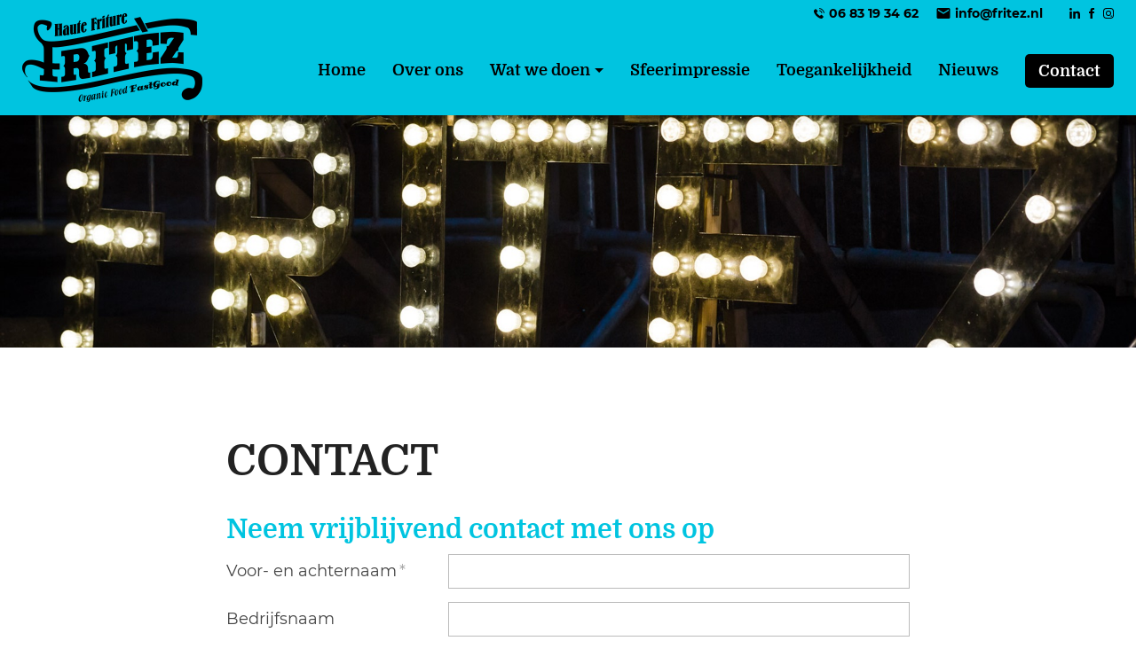

--- FILE ---
content_type: text/html; charset=utf-8
request_url: https://www.fritez.nl/contact/
body_size: 25084
content:
<!DOCTYPE html>
<html lang="nl" prefix="og: http://ogp.me/ns#">
	<head>
	<meta http-equiv="Content-Type" content="text/html; charset=UTF-8">
	<!--
        ###################################################################################
        
        Technische realisatie met high-end techniek | dailycms | https://www.dailycms.com
        
        ###################################################################################
        -->
	<title>Contact | Frit&#232;z Haute Friture</title>
	<meta name="description" content="De lekkerste, vers gesneden, bio-friet op jouw evenement geserveerd vanuit authentieke foodtrucks. Of het nu gaat om een festival met 15.000 bezoekers, een food...">
	<meta name="viewport" content="width=device-width, initial-scale=1.0">
	<meta property="og:type" content="website">
	<meta property="og:site_name" content="Fritèz Haute Friture">
	<meta property="og:title" content="Contact | Frit&#232;z Haute Friture">
	<meta property="og:description" content="De lekkerste, vers gesneden, bio-friet op jouw evenement geserveerd vanuit authentieke foodtrucks. Of het nu gaat om een festival met 15.000 bezoekers, een food...">
	<meta property="og:url" content="https://www.fritez.nl/contact/">
	<meta property="og:locale" content="nl_NL">
	<meta property="og:image" content="https://www.fritez.nl/images/gallery/22/945X630/Martens-Winterfest-webres-018.jpg">
	<meta property="og:image:width" content="945">
	<meta property="og:image:height" content="630">
	<script>function FormValidation() {$('[data-regularexpressioncharinput]').off('keypress.validator').on('keypress.validator', function (b) {if (b.which != 0 && b.which != 8 && $(this).attr('data-regularexpressioncharinput') != null) {var a = new RegExp($(this).attr('data-regularexpressioncharinput'));if (!a.test(String.fromCharCode(b.which))) {return false;}}});$('[data-regularexpressioncharinput]').off('input.validator propertychange.validator').on('input.validator propertychange.validator', function () {RegularExpressionFullString(this);});$('[data-regularexpressionfullstring]').off('keyup.validator').on('keyup.validator', function () {RegularExpressionFullString(this);})}function RegularExpressionFullString(b) {if ($(b).attr('data-regularexpressionfullstring') != null) {var a = new RegExp($(b).attr('data-regularexpressionfullstring'));if (a.test($(b).val())) {$(b).removeClass('error');FormValidationSetValid(b);} else {if (!$(b).hasClass('required') && $(b).val() == '') {$(b).removeClass('error');FormValidationSetValid(b);} else {$(b).addClass('error');FormValidationSetInValid(b);}}}};function FormValidationSetInValid(a) {if ($(a).attr('data-valid') == 'true') {$(a).removeAttr('data-valid');$(a).trigger('changedToInValid');}};function FormValidationSetValid(a) {if($(a).attr('data-valid') != 'true' && $(a).val() != '') {$(a).attr('data-valid', 'true');$(a).trigger('changedToValid');}};function FormSubmit(formObject) { $(formObject).children('input[type=submit][name=' + formObject.name + ']').prop('disabled', true);$(formObject).ajaxSubmit({target: $(formObject)});$(formObject).children('input[type=submit][name=' + formObject.name + ']').prop('disabled', false); return false;};</script>
	<link type="application/rss+xml" rel="alternate" href="/webservice/news.xml">
	<link rel="canonical" href="https://www.fritez.nl/contact/">
	<link rel="shortcut icon " type="image/png" sizes="64x64" href="/images/gallery/82/64X64/favicon%20fritez.png">
	<link rel="shortcut icon" sizes="196x196" href="/images/gallery/82/196X196/favicon%20fritez.png">
	<link rel="apple-touch-icon-precomposed" href="/images/gallery/82/180X180/favicon%20fritez.png">
	<meta name="msapplication-TileColor" content="#FFFFFF">
	<meta name="msapplication-TileImage" content="/images/gallery/82/144X144/favicon%20fritez.png">
	<script type="application/ld+json">{"@context":"http://schema.org/","@type":"LocalBusiness","@id":"https://www.fritez.nl#LocalBusiness","name":"Fritèz Haute Friture","url":"https://www.fritez.nl","description":"De lekkerste, vers gesneden, bio-friet op jouw evenement geserveerd vanuit authentieke foodtrucks. Of het nu gaat om een festival met 15.000 bezoekers, een food...","logo":"https://www.fritez.nl/images/gallery/82/600X600/favicon%20fritez.png","image":"https://www.fritez.nl/images/gallery/82/600X600/favicon%20fritez.png","telephone":"0031683193462","email":"info@fritez.nl","sameAs":["https://www.facebook.com/FritezHauteFriture","https://www.instagram.com/fritez.haute.friture/"],"address":{"@type":"PostalAddress","streetAddress":"","addressLocality":"Rotterdam","postalCode":"","addressCountry":"NL"}}</script>
	<style>/* Resets default CSS properties */
html{
	box-sizing: border-box;	
}

*,
*::before,
*::after {
  box-sizing: inherit;
}

body {
	line-height: 1;
}
body,div,dl,dt,dd,ul,ol,li,h1,h2,h3,h4,h5,h6,pre,form,fieldset,input,textarea,p,blockquote,th,td { 
	padding: 0;
	margin: 0;
}
table {
	border-collapse: collapse;
	border-spacing: 0;
}
fieldset,img { 
	border: 0;
}
address,caption,cite,code,dfn,em,strong,th,var {
	font-weight: normal;
	font-style: normal;
}
ol,ul {
	list-style: none;
}
caption,th {
	text-align: left;
}
h1,h2,h3,h4,h5,h6 {
	font-weight: normal;
	font-size: 100%;
}
q:before,q:after {
	content:'';
}
abbr,acronym { 
	border: 0;
}


/* domine-700 - latin */
@font-face {
  font-family: 'Domine';
  font-style: normal;
  font-weight: 700;
  src: url('/fonts/domine-v6-latin-700.eot'); /* IE9 Compat Modes */
  src: local('Domine Bold'), local('Domine-Bold'),
       url('/fonts/domine-v6-latin-700.eot?#iefix') format('embedded-opentype'), /* IE6-IE8 */
       url('/fonts/domine-v6-latin-700.woff2') format('woff2'), /* Super Modern Browsers */
       url('/fonts/domine-v6-latin-700.woff') format('woff'), /* Modern Browsers */
       url('/fonts/domine-v6-latin-700.ttf') format('truetype'), /* Safari, Android, iOS */
       url('/fonts/domine-v6-latin-700.svg#Domine') format('svg'); /* Legacy iOS */
}
      
/* montserrat-regular - latin */
@font-face {
  font-family: 'Montserrat';
  font-style: normal;
  font-weight: 400;
  src: url('/fonts/montserrat-v13-latin-regular.eot'); /* IE9 Compat Modes */
  src: local('Montserrat Regular'), local('Montserrat-Regular'),
       url('/fonts/montserrat-v13-latin-regular.eot?#iefix') format('embedded-opentype'), /* IE6-IE8 */
       url('/fonts/montserrat-v13-latin-regular.woff2') format('woff2'), /* Super Modern Browsers */
       url('/fonts/montserrat-v13-latin-regular.woff') format('woff'), /* Modern Browsers */
       url('/fonts/montserrat-v13-latin-regular.ttf') format('truetype'), /* Safari, Android, iOS */
       url('/fonts/montserrat-v13-latin-regular.svg#Montserrat') format('svg'); /* Legacy iOS */
}
/* montserrat-italic - latin */
@font-face {
  font-family: 'Montserrat';
  font-style: italic;
  font-weight: 400;
  src: url('/fonts/montserrat-v13-latin-italic.eot'); /* IE9 Compat Modes */
  src: local('Montserrat Italic'), local('Montserrat-Italic'),
       url('/fonts/montserrat-v13-latin-italic.eot?#iefix') format('embedded-opentype'), /* IE6-IE8 */
       url('/fonts/montserrat-v13-latin-italic.woff2') format('woff2'), /* Super Modern Browsers */
       url('/fonts/montserrat-v13-latin-italic.woff') format('woff'), /* Modern Browsers */
       url('/fonts/montserrat-v13-latin-italic.ttf') format('truetype'), /* Safari, Android, iOS */
       url('/fonts/montserrat-v13-latin-italic.svg#Montserrat') format('svg'); /* Legacy iOS */
}
/* montserrat-700 - latin */
@font-face {
  font-family: 'Montserrat';
  font-style: normal;
  font-weight: 700;
  src: url('/fonts/montserrat-v13-latin-700.eot'); /* IE9 Compat Modes */
  src: local('Montserrat Bold'), local('Montserrat-Bold'),
       url('/fonts/montserrat-v13-latin-700.eot?#iefix') format('embedded-opentype'), /* IE6-IE8 */
       url('/fonts/montserrat-v13-latin-700.woff2') format('woff2'), /* Super Modern Browsers */
       url('/fonts/montserrat-v13-latin-700.woff') format('woff'), /* Modern Browsers */
       url('/fonts/montserrat-v13-latin-700.ttf') format('truetype'), /* Safari, Android, iOS */
       url('/fonts/montserrat-v13-latin-700.svg#Montserrat') format('svg'); /* Legacy iOS */
}
/* montserrat-700italic - latin */
@font-face {
  font-family: 'Montserrat';
  font-style: italic;
  font-weight: 700;
  src: url('/fonts/montserrat-v13-latin-700italic.eot'); /* IE9 Compat Modes */
  src: local('Montserrat Bold Italic'), local('Montserrat-BoldItalic'),
       url('/fonts/montserrat-v13-latin-700italic.eot?#iefix') format('embedded-opentype'), /* IE6-IE8 */
       url('/fonts/montserrat-v13-latin-700italic.woff2') format('woff2'), /* Super Modern Browsers */
       url('/fonts/montserrat-v13-latin-700italic.woff') format('woff'), /* Modern Browsers */
       url('/fonts/montserrat-v13-latin-700italic.ttf') format('truetype'), /* Safari, Android, iOS */
       url('/fonts/montserrat-v13-latin-700italic.svg#Montserrat') format('svg'); /* Legacy iOS */
}/*************************************************
partContentText
*************************************************/

.partContentText p, .partContentText ul, .partContentText ol, .partContentText table, .partContentVideo, .partContentFileAdmin 		{margin-bottom: 30px;} 
.partContentText p, .partContentText ul, .partContentText ol, .partContentText table 												{line-height: 1.7em;}
.partContentText a:link, .partContentText a:visited, .partContentText a:active 														{color: #000; text-decoration:underline; transition: 0.3s ease;}
.partContentText a:hover 																											{color: #b5a200; text-decoration:underline;}
		
.partContentText ul																{padding-left: 1em;}
.partContentText ul li															{}
.partContentText ul li:before 													{content:'\2022'; color: #000; display: inline-block; width: 1em; margin-left: -1em;}

.partContentText ol 															{padding-left: 1.5em;} 
.partContentText ol li 															{counter-increment: li;} 
.partContentText ol li:before 													{content: counter(li); display: inline-block; width: 1em; margin-left: -1.5em; margin-right: 0.5em; text-align: right; direction: rtl;}

.partContentText table                                       					{}
.partContentText table tr                                   	 				{}
.partContentText table th, .partContentText table td               				{padding: 8px 9px; border: 1px solid #bbb;}

@media screen and (max-width: 800px){
	.partContentText table 														{overflow-x: auto; display: block;}
}	

/*************************************************
partContentFileImageGallery
*************************************************/
.basicContainerSmall .partContentFileImageGallerySingle							{margin-bottom: 30px;}

.partContentFileImageGallery 													{}
.partContentFileImageGallery a 													{display: none;}
.partContentFileImageGallery .contentFileImageContainer	a, .partContentFileImageGallerySingle a	{display: block;}

.partContentFileImageGallery .contentFileImageContainer 						{display: flex; flex-wrap: wrap; align-items: flex-start; margin-left: -10px; margin-right: -10px;}
.partContentFileImageGallery .contentFileImageContainer > * 					{margin-bottom: 30px; margin-left: 10px; margin-right: 10px;}

.partContentFileImageGallery img												{width: 100%; display: block;} 

.imagesInRow2 .contentFileImageContainer > *									{width: calc(50% - 20px);}
.imagesInRow3 .contentFileImageContainer > *									{width: calc(33.3333333333% - 20px);}
.imagesInRow4 .contentFileImageContainer > *									{width: calc(25% - 20px);}

@media screen and (max-width: 800px){
	.partContentFileImageGallery .contentFileImageContainer 					{}
	.partContentFileImageGallery .contentFileImageContainer > * 				{margin-bottom: 20px;}

	.imagesInRow2 .contentFileImageContainer > *								{width: calc(50% - 20px);}
	.imagesInRow3 .contentFileImageContainer > *								{width: calc(50% - 20px);}
	.imagesInRow4 .contentFileImageContainer > *								{width: calc(33.3333333333% - 20px);}
}

@media screen and (max-width: 667px){
	.imagesInRow2 .contentFileImageContainer > *								{width: calc(100% - 20px);}
}

.contentFileImageGalleryDescription												{display: block; font-size: 14px; clear: both; padding: 10px 0px;}

.contentFileImageContainerShowAmount a:last-child 								{background-color: #000; position: relative; text-decoration: none;}
.contentFileImageContainerShowAmount a:last-child img							{opacity: 0.7;}
.contentFileImageContainerShowAmount a:last-child:after							{content: attr(contentFileImageContainerShowAmount); position: absolute; width: 100%; color: #fff; top: 50%; margin-top: -25px; line-height: 50px; left: 0; text-align: center; font-size: 2.5em; font-weight: 700;}

/*************************************************
partContentFileAdmin
*************************************************/
.partContentFileAdmin ul li                                  					{margin-bottom: 10px; position: relative;}
.partContentFileAdmin ul li:last-child 											{margin-bottom: 0px;}
.partContentFileAdmin ul li a                                					{text-decoration: underline; color: #000; display: inline-block; background: url('/images/style/icon-download.svg') left center no-repeat; background-size: 20px 24px; transition: 0.3s ease; padding:3px 0px 3px 30px;}      		
.partContentFileAdmin ul li a:hover			                					{text-decoration: underline; color: #b5a200;}

/*************************************************
partContentVideo
*************************************************/
.partContentVideo 																{}
.partContentVideo .contentVideoContainer										{position: relative; height: 0; padding-bottom: 56.25%; /* padding bottom is based on (video-height / video-width * container-width in percentages) */}
.partContentVideo iframe 														{position: absolute; left:0; top:0; height: 100%; width: 100%; border:none;}

/*************************************************
partGoogleMaps
*************************************************/
.partGoogleMaps, .partGoogleMaps iframe											{height: 400px; width:100%;}
.partGoogleMaps .partContentText 												{font-size: 14px;}
.partGoogleMaps .partContentText p 												{margin-bottom: 8px;}
.partGoogleMaps .partContentText p:last-child 									{margin-bottom: 0px;}body                                  {color:#444; font-size:18px; font-weight: 400; font-family: 'Montserrat'; -webkit-text-size-adjust: 100%; -webkit-font-smoothing:antialiased;-moz-osx-font-smoothing:grayscale;} 
html                                  {}

h1, h2, h3, h4, .h1, .h2, .h3, .h4    {word-wrap:break-word; line-height: 1.2em; font-family: 'Domine';}
h1, .h1                               {font-size: 48px; font-weight: 700; color: #222; margin-bottom: 30px; text-transform: uppercase;}
h2, .h2                               {font-size: 30px; font-weight: 700; color: #00c4e0; margin-bottom: 10px;}
h3, .h3                               {font-size: 22px; font-weight: 700; color: #222; margin-bottom: 10px;}

a                                     {outline:0; cursor: pointer; -webkit-tap-highlight-color: rgba(0,0,0,0); -webkit-tap-highlight-color: transparent;}
a:link, a:visited, a:active           {}
a:hover                               {}
 
strong                                {font-weight: 700; font-style: inherit;}
em                                    {font-style: italic; font-weight: inherit;}

/*************************************************
Fundementals
*************************************************/

.basicContainer 												{max-width: 1280px; margin: 0px auto; padding: 0px 25px; text-align: center; position: relative;}
.basicContainerSmall 											{max-width: 820px; text-align: left;}
.basicContainerSmall .partButton 								{margin-right: 10px;}
.basicContainerColumnItems										{padding: 0px;}

.introContainer .basicContainer  								{max-width: 740px; margin:0px auto;}
.introContainer .basicContainer .partContentFileImageGallerySingle img {margin:0px auto;} 	
.introContainer .partButton + .partButton 						{margin-left: 10px;}			

/*************************************************
Top menu bars
*************************************************/

.stickyScroll  												{height: 130px; position: fixed; top:0; left:0; width: 100%; background: #00c4e0; z-index: 1003; box-shadow: 4px 4px 10px 0 rgba(0,0,0,.05);}
.stickyScrollGhost 											{height: 130px;}

/* phone, email and socials */
#topBarSmall 												{/*background-color: rgba(0,0,0,0.05); box-shadow: inset 0 -7px 9px -7px rgba(0,0,0,0.1);*/}
	#topBarSmall .basicContainer 								{text-align: right; height: 30px; font-size: 14px; display: flex; justify-content: flex-end; align-items: center; }

	#topBarSmall .basicContainer a 								{font-weight: 700; color: #000; display: flex; align-items: center; text-decoration: none;}

	#topBarSmallPhoneEmail										{display: flex; align-items: center;}
		#topBarSmallPhoneEmail a 									{margin-left: 20px;}
		#topBarSmallPhoneEmail a svg 								{fill:#000; height:12px; transition: fill 0.3s; margin-right: 5px;}
		#topBarSmallPhoneEmail a span 								{transition: color 0.3s;}
		#topBarSmallPhoneEmail a:hover span 						{color: #fff;}
		#topBarSmallPhoneEmail a:hover svg 							{fill:#fff;}

		/* needed for IE */
		#topBarSmallPhoneEmail .svgIconPhone 						{width: 12px;}
		#topBarSmallPhoneEmail .svgIconEnvelope  					{width: 16px;}

		#topBarSmall .socialContainer  								{display: flex; align-items: center; margin-left: 20px;}
		#topBarSmall .socialContainer a 							{margin-left: 10px;}
		#topBarSmall .socialContainer a svg 						{fill:#000; height:12px; transition: fill 0.3s;}
		#topBarSmall .socialContainer a:hover svg 					{fill:#fff;}

		/* needed for IE */
		#topBarSmall .socialContainer .svgIconLinkedIn 				{width: 12.55px;}
		#topBarSmall .socialContainer .svgIconFacebook 				{width: 5.59px;}
		#topBarSmall .socialContainer .svgIconInstagram				{width: 12px;}
		#topBarSmall .socialContainer .svgIconTwitter				{width: 14.75px;}

/*************************************************
Logo & Navigation
*************************************************/

nav.basicContainer 									{height: 100px; display: flex; justify-content: flex-end; align-items: center;}
	#logo 											{width: 203px; height: 100px; background: url('/images/style/logo-zwart.png') no-repeat left center; background-size: contain; margin-right: auto; align-self: flex-start; margin-top: -15px;}	
	.partNavigation-hvbvr 							{}

/***********************************************
Mobile toggle menu
***********************************************/

body.mobileMenuToggleActive                               {position: fixed; /* prevents scrolling bug at the bottom of the screen  */ }

#mobileMenuToggle                                         {
	font-size: 18px;
	font-weight:700;
	position:relative;
	z-index: 1002; 
	display:none; 
	align-items:center; 
	cursor: pointer; 
    background-color: transparent;
    text-decoration: none;
    outline: 0;
    -webkit-appearance: none;
    align-items: center;
    white-space: nowrap;
    overflow: hidden;
    border: none;
    padding:0px;
}

#mobileMenuToggle .mobileMenuButtonLabel                        {margin-left:5px; color: #000;}
#mobileMenuToggle .mobileMenuButtonHamburger 					{width: 20px; height:20px; display:flex; flex-direction:column; justify-content:center;}
#mobileMenuToggle .mobileMenuButtonHamburger span 				{width: 20px; height: 2px; background-color: #000; margin: 2px 0px; transition: all 0.3s ease-in-out;}
#mobileMenuToggle .mobileMenuButtonHamburger span:nth-child(2) 	{width: 15px;}

#mobileMenuToggle.active .mobileMenuButtonHamburger span 				      {background-color: #000;}
#mobileMenuToggle.active .mobileMenuButtonHamburger span:nth-child(1) {transform: translateY(6px) rotate(45deg);}
#mobileMenuToggle.active .mobileMenuButtonHamburger span:nth-child(2) {opacity: 0;}
#mobileMenuToggle.active .mobileMenuButtonHamburger span:nth-child(3) {transform: translateY(-6px) rotate(-45deg);}

/* Menu overlay */
#mobileMenuToggleContainer 			{left: 0%; top: 100px; width: 100%; height: 100%; opacity: 0; visibility: hidden; position: fixed; background-color:#fff; z-index: 1002; transition:0.3s;}
body.mobileMenuToggleActive #mobileMenuToggleContainer 	{opacity: 1; visibility: visible;} 

#mobileMenuToggleContainerScroll                      {overflow-y: auto; height: calc(100% - 100px);}

@media (max-width: 667px){
  #mobileMenuToggleContainerScroll {overflow-y:scroll; -webkit-overflow-scrolling: touch;}
}

/***********************************************
Parallax images 
***********************************************/

.headerContainer 												{position: absolute; top:0; left:0; bottom:0; right:0; padding-left: 40px; padding-right: 40px; background-color: rgba(0,0,0,0.2); display: flex; flex-direction: column; justify-content: center; align-items: center; text-align: center;} 
.headerContainer .h1 											{color: #fff; max-width: 1400px; padding:0px; color: #fff; text-shadow: 2px 2px 3px rgba(0, 0, 0, 0.5); font-size:calc(12px + 3vw); margin-bottom: 0px; text-transform: none;}
.headerContainer .partButton 									{margin-bottom: 0px; margin-top: 30px;}

.parallaxContainer 												{background-repeat: no-repeat; position: relative; background-attachment: fixed;}
.parallaxContainerTop 											{background-position: top 130px center; background-size: contain; padding-top: 20.5%;}
.parallaxContainerMiddle 										{background-position: center; background-size: cover; padding-top: 26%;}

/***********************************************
Basic lay-outs 
***********************************************/

header 																	{position: relative;}

.whiteContainer, .greyContainer, .colorContainer, footer 				{padding: 100px 0px 75px 0px;}
.whiteContainer 														{background-color: #fff;}

.greyContainer 															{background-color: #f0f0f0;}
.greyContainer .partContentText p 										{color: #333;}

/*.greyContainer .basicContainerSmall 									{background-color: #fff; box-shadow: 3px 3px 18px 0 rgba(0,0,0,.2); padding:60px; padding-bottom: 30px; margin-top: -150px;}*/

.colorContainer 														{background-color: #222;}
.colorContainer h1 														{color: #00c4e0;}
.colorContainer .partContentText 										{color: #fff;}
.basicContainerColumnItems .flexItem .partContentText 					{padding-bottom: 0px;}
.colorContainer .flexContainer .partContentText 						{color: #555;}

/* Columns */
.flexContainer 													{display: flex; justify-content: center; flex-wrap: wrap; padding:30px 0px 0px 0px; width: calc(100% + 30px); margin-left: -15px; margin-right: -15px;}
	.flexItem 														{position: relative; background-color: #fff; margin:0px 15px 30px 15px; text-decoration: none; display: flex; flex-direction: column; max-width: 420px;} 
	/*.flexItem:last-child {margin-right: auto;}*/
	.flexItem .partContentFileImageGallery img 						{margin-bottom: 30px;}
	.flexItem .partContentText  									{font-size: 16px;}

	#diensten .flexContainer .flexItem .partContentText, 
	#nieuws .flexContainer .flexItem .partContentText,
	#diensten .flexContainer .flexItem h2,
	#nieuws .flexContainer .flexItem h2
	{
		margin-left: 30px; margin-right: 30px;
	}
	
	.flexItem .partButton 											{align-self: center; margin-top: auto;}
	.flexItem h2 													{color: #222;}
	.flexItem .partContentText p 	 								{margin-bottom: 15px;}

	a.flexItem 					 									{box-shadow: 8px 8px 20px 0 rgba(0,0,0,.05); transition: box-shadow 0.5s;}
	a.flexItem:hover 													{box-shadow: 8px 8px 30px 0 rgba(0,0,0,.15);}
	a.flexItem h2 														{transition: color 0.3s; color: #222;}
	#nieuws a.flexItem h2                                               {min-height:66px; margin-bottom: 20px;}
	/*a.flexItem:hover h2 												{color: #00c4e0;}*/
	a.flexItem:hover .partButton.underline								{color: #222; border-color: #222;}

	
		.flexContainerColumns2 .flexItem 								{width: calc(50% - 30px);} 					
		.flexContainerColumns3 .flexItem								{width: calc(33.33% - 30px);} 	
		.flexContainerColumns4 .flexItem								{width: calc(25% - 30px);} 	

/*************************************************
USP's / Benefits
*************************************************/

#usp 																		{}
#usp .flexItem 																{}
#usp .partContentFileImageGallerySingle 									{width: 60px; height: 60px; margin-bottom: 15px; display: flex; justify-content: center; align-items: center; margin-left: auto; margin-right: auto;}
#usp .partContentFileImageGallerySingle img 								{margin-bottom: 0px;}
#usp .flexContainer .partContentText p 									    {margin-bottom: 0px;}

/*************************************************
News 
*************************************************/

.newsDate 																	{margin-bottom: 15px; align-self: center; margin-top: 8px; font-size: 14px; padding-left: 17px; display: inline-block; color: #777; background: url('/images/style/icon-clock.svg') left center no-repeat; background-size: 12px 12px; position: relative;}
.newsDate:first-letter 														{text-transform: uppercase;}
h1 + .newsDate 																{margin-top: -20px; display: block;}
.basicContainerSmall .newsDate 												{margin-bottom: 30px;}

.whiteContainer .basicContainerSmall .partContentText strong 				{color: #000;}

/*************************************************
About us / Team
*************************************************/

#overons 																	{}
#overons .flexContainerColumns4 .flexItem 										{box-shadow: 8px 8px 20px 0 rgba(0,0,0,.05); padding-left: 20px; padding-right: 20px;}
	#overons .partContentFileImageGallerySingle img 							{border-radius: 50%; width: 150px; margin:30px auto;}

		.teamLinkContainer 															{display: flex; margin:30px; margin-top: auto; justify-content: center;}
		.teamLinkContainer a 														{text-decoration: none; margin:0px 10px;}
		.teamLinkContainer .svgIcon													{height: 16px; fill: #555; transition: fill 0.3s;}
		.teamLinkContainer .svgIcon:hover 											{fill: #00c4e0;}

			.teamLinkContainer .svgIconPhone 										{width: 16px;}
			.teamLinkContainer .svgIconEnvelope  									{width: 18px;}
			.teamLinkContainer .svgIconLinkedIn   									{width: 17px;}
			.teamLinkContainer .svgIconFacebook   									{width: 8px;}
			.teamLinkContainer .svgIconInstagram  									{width: 16px;}
			.teamLinkContainer .svgIconTwitter  									{width: 18px;}

/*************************************************
References
*************************************************/

#references 																{}
#references .basicContainer 												{max-width: 910px; margin-left: auto; margin-right: auto;}
#references .flexItem 														{text-align: left;}
#references .flexItem .partContentText 										{padding-left: 70px; width: 100%; margin-left: 0px; margin-right: 0px; }
#references .flexItem .partContentText:before 								{position: absolute; left:0px; top:-5px; content: '\201D'; font-size:100px; font-family: "Trebuchet MS"; color: #00c4e0;}
#references .flexItem .partContentText p 									{display: block; overflow: visible; max-height: 500px;}

/*************************************************
Side menu 
*************************************************/

.basicContainerTwoColumns {display: flex; justify-content: space-between; align-items: flex-start;}
	#sideContainerContent 		{flex:1 1 auto; width: 100%; max-width: 840px; text-align: left; padding-right: 60px;}
	#sideContainerCallToAction 	{flex:1 1 auto; width: 100%; max-width: 400px; margin-bottom: 30px; text-align: left; position: -webkit-sticky; position: sticky; top: 160px;}
	#sideContainerCallToAction h2 {font-size: 24px; font-weight: 400; color: #222; margin-bottom: 10px;}

		/* general */
		.sideContainerCallToActionContainer 					{}
		.sideContainerCallToActionContainer:last-child 			{}
		.sideContainerCallToActionContainer .partContentText 	{}
		.sideContainerCallToActionContainer .partContentText p 	{margin-bottom: 15px;}
		
		/* specific */
		.sideContainerCallToActionContact						{background-color: #F8F6E5; box-shadow: 0 2px 2px -2px rgba(0,0,0,0.2); padding:30px; padding-bottom: 0px; margin-bottom: 30px;}
		.sideContainerCallToActionDownload 						{padding-left: 30px; padding-right: 30px; margin-bottom: 30px; box-shadow: 0 2px 2px -2px rgba(0,0,0,0.2); }
		.sideContainerCallToActionQuotation  					{padding-left: 30px; padding-right: 30px;}

/*************************************************
Call to action popup
*************************************************/

#callToActionPopupContainer                 {display: flex; flex-wrap: wrap; justify-content: flex-start; background-color: #fff; padding:30px; padding-bottom: 0px; width: 100%; max-width: 860px;}
#callToActionPopupContainer .formV2 		{width: 100%;}
#callToActionPopupContainer h2              {margin-bottom: 15px; width: 100%;}

/*************************************************
Social share
*************************************************/

.socialShareContainer 							{display:flex; align-items:center; flex-wrap: wrap; margin-bottom: 30px; background-color: #f5f5f5; box-shadow: 0 2px 2px -2px rgba(0,0,0,0.2); padding:30px; padding-bottom: 10px;}
.socialShareLabel                       		{font-weight: 500; color: #222; margin-bottom: 20px; margin-right: 20px;}
.socialShareContainer a 	             		{margin-right: 20px; display:flex; align-items:center; justify-content:center; margin-bottom: 20px;}
.socialShareContainer a:last-child 				{margin-right: 0px;}

.socialShareContainer a svg             		{fill:#222; height:16px; transition:0.3s ease;}  
.socialShareContainer a:hover svg           	{fill:#00c4e0;}

	.socialShareContainer .svgIconPhone 			{width: 16px;}
	.socialShareContainer .svgIconEnvelope  		{width: 18px;}
	.socialShareContainer .svgIconLinkedIn   		{width: 17px;}
	.socialShareContainer .svgIconFacebook   		{width: 8px;}
	.socialShareContainer .svgIconInstagram  		{width: 16px;}
	.socialShareContainer .svgIconTwitter  			{width: 18px;}

/*************************************************
Logo's
*************************************************/

#logos 	{background-color: #F8F6E5;}

/*************************************************
Footer
*************************************************/

footer 															{color: #fff; background-color: #050505;}
footer .basicContainer   										{display: flex; flex-wrap: wrap; text-align: left;}
	.footerColumn 													{line-height: 1.4em; font-size: 16px; width: 50%;}
	.footerColumnLeft 												{background: url('/images/style/logo-haccp.png') no-repeat; background-size: 84px 80px; padding-left: 120px;}
	.footerColumnRight 												{padding-left: 50px;}

	.footerColumn a 												{color: #fff; text-decoration: none;}
		#mailTelContainer li 										{margin-bottom: 30px; display: block;}
		#mailTelContainer li a 										{font-size: 28px; display: inline-flex; align-items: center;}
		#mailTelContainer li a svg 									{fill:#00c4e0; width: 18px; transition: fill 0.3s; margin-right: 10px;}
		#mailTelContainer li a span 								{transition: color 0.3s;}
		/*#mailTelContainer li a:hover span 							{color: #fff;}*/
		#mailTelContainer li a:hover svg 							{fill:#00c4e0;}

		#mailTelContainer .svgIconPhone 							{height: 18px;}
		#mailTelContainer .svgIconEnvelope  						{height: 13.16px;}

		.footerColumn .socialContainer  							{display: flex; align-items: center;}
		.footerColumn .socialContainer a 							{margin-right: 10px; background-color: #222; width: 40px; height: 40px; display: flex; justify-content: center; align-items: center; border-radius: 5px;}
		.footerColumn .socialContainer a svg 						{fill:#fff; height:18px; transition: fill 0.3s;}
		.footerColumn .socialContainer a:hover svg 					{fill:#00c4e0;}

		/* needed for IE */
		.footerColumn .socialContainer .svgIconLinkedIn 			{width: 17.99px;}
		.footerColumn .socialContainer .svgIconFacebook 			{width: 8.39px;}
		.footerColumn .socialContainer .svgIconInstagram			{width: 18px;}
		.footerColumn .socialContainer .svgIconTwitter				{width: 22.13px;}

	.footerColumnRight ul  										{}
	.footerColumnRight ul li 									{margin-bottom: 10px;}
	.footerColumnRight ul li a 									{text-decoration: underline; font-weight: 400; color: #ccc; transition: 0.3s;}
	.footerColumnRight ul li a:hover 							{color: #00c4e0;}

/*************************************************
Animation
*************************************************/

.hidden                 			{opacity:0;}
.animated.visible                	{opacity:1;}
.animated                        	{-webkit-animation-duration: 1s; animation-duration: 1s; -webkit-animation-fill-mode: both; animation-fill-mode: both; }
.animated.infinite               	{-webkit-animation-iteration-count: infinite; animation-iteration-count: infinite; }

@keyframes fadeIn {
  from {
    opacity: 0;
  }

  to {
    opacity: 1;
  }
}

.fadeIn {
  -webkit-animation-name: fadeIn;
  animation-name: fadeIn;
}

/***********************************************
Breadcrumb
***********************************************/

.partBreadcrumb 					                    {display:flex; flex-wrap:wrap; font-size: 14px;}
.partBreadcrumb li					                  	{margin:0px 7px 10px 0px; display:flex;}
.partBreadcrumb li:last-child 				        	{margin-right: 0px;}
.partBreadcrumb li:after					            {content:'>'; margin-left: 7px;}
.partBreadcrumb li:last-child:after  	        		{content:none;}  

.partBreadcrumb li a					                {color: #666; text-decoration:none;}	
.partBreadcrumb li a:hover				           	 	{color: #222; text-decoration:underline;}
.partBreadcrumb li.selected a 		            		{color: #222; text-decoration:none; font-weight:700;}/*************************************************
partNavigation-hvbvr 
*************************************************/

/* Level 0 */
.partNavigation-hvbvr 													{font-weight: 700; display: flex; font-family: 'Domine'; font-size: 18px;}
.partNavigation-hvbvr li          										{position: relative;}   												
.partNavigation-hvbvr > li 												{margin-left: 30px;}
.partNavigation-hvbvr > li > a 											{padding: 9px 0px 6px 0px; display: flex; align-items: center; text-decoration: none; color: #000; transition: 0.3s; border-bottom: solid 3px transparent;}

.partNavigation-hvbvr > li > a:hover, 
.partNavigation-hvbvr > li.sfHover > a 									{color: #000; border-color: #fff;}
.partNavigation-hvbvr > li.selected > a  								{color: #000; border-color: #000;}

.partNavigation-hvbvr > li > a.sf-with-ul 								{}
.partNavigation-hvbvr > li > a.sf-with-ul:after 						{content: ''; border: 5px solid transparent; border-top-color: #000; margin-left: 5px; margin-top: 6px;}
.partNavigation-hvbvr > li.selected > a.sf-with-ul:after 				{border-top-color: #000;}
.partNavigation-hvbvr > li.sfHover > a.sf-with-ul:after   				{border-top-color: #000;}

/* Level 1 */
.partNavigation-hvbvr ul 												{display: none; position: absolute; left:0; top: 100%; min-width: 230px; z-index: 99; padding:0; text-align: left; font-size: 16px; font-weight: 400; background-color: #fff; box-shadow: 0 0 5px rgba(0,0,0,0.1);}
.partNavigation-hvbvr ul li 											{}
.partNavigation-hvbvr ul li a 											{display: flex; align-items: center; padding: 15px 15px; color: inherit; text-decoration: none;}

.partNavigation-hvbvr ul li.selected > a 								{background-color: #f5f5f5; color: #222; font-weight: 700;}
.partNavigation-hvbvr ul li > a:hover, 
.partNavigation-hvbvr ul li.sfHover > a 								{background-color: #f5f5f5; color: #222;}

.partNavigation-hvbvr ul li a.sf-with-ul 								{}
.partNavigation-hvbvr ul li a.sf-with-ul:after 							{content: ''; border: 5px solid transparent; border-top: 5px solid transparent; border-bottom: 5px solid transparent; border-left: 5px solid #222; width: 0; height: 0; margin-left: auto; margin-top: 0px;} 
.partNavigation-hvbvr ul li a:hover,
.partNavigation-hvbvr ul li.sfHover a 									{color: #222; border-color: #222;}


/* boek ons nu */
.partNavigation-hvbvr > li:last-child a 	{
	font-family: 'Domine';
    background-color: #000;
    color: #fff;
    border-radius: 5px;
    padding: 10px 15px; 
    border:none;
    overflow: hidden;
    transition: background-color 0.3s;
}

.partNavigation-hvbvr > li:last-child a:hover {background-color: #fff; color: #000;}/********************************************** 
Configuration 
**********************************************/

.formV2																					{margin-bottom: 15px;}
.formV2 .partContentText 																{margin-bottom: 20px;}
.formV2 .partContentText p 																{margin-bottom: 0px;}										

.formV2 label, .formV2 input, .formV2 select, .formV2 textarea, .formV2 .formControlReadOnlyContainer  {font-size: 1em; /* this must be minimal 16px to prevent mobile zoom */ font-family: inherit; font-weight: inherit; line-height: 1.4em;}
.formV2 input, .formV2 textarea, .formV2 .errorMessageContainer  						{padding:6px 10px;} /* set height of input with padding */
.formV2 label, .formV2 .formControlReadOnlyContainer span 								{padding:6px 0px;} /* set same padding top and bottom as above */
.formV2 .formItemContainer > label														{width: 250px;}	/* width of labels */
/*.formV2 .formItemContainer .btn 														{margin-left: 250px;}*/
.formV2 .formItemContainerContent 														{width: calc(100% - 250px);} /* set the same with as labels */
.formV2 .formItemContainer 																{margin-bottom: 15px;} /* set the margin below the inputs */
.formV2 input, .formV2 textarea, .formV2 label, .formV2 span.inputReplacer 				{border:solid 1px #bbb; transition: border 0.5s;} /*set the border you want */
.formV2 input:focus, .formV2 textarea:focus												{border-color: #000;}
.formV2 textarea 																		{height:190px;} /* set height of textarea */
.formV2.formItemContainerFullWidth .formItemContainerContent, .formV2.formItemContainerFullWidth .formItemContainer > label {width: 100%;}

/********************************************** 
Fundementals 
**********************************************/

.formV2 .formItemContainer 																{display: flex; flex-wrap: wrap; align-items: flex-start; justify-content: flex-end;}
	.formV2 .formItemContainerContent 														{}
		.formItemContainerContentResult 														{}
	
	.formV2 input, .formV2 textarea, .formV2 .partDropDown  								{width: 100%;}

	.formV2 label 																			{border-color: transparent; border-left: none;}

	/* Text under textarea */
	.formV2 .spanAdditionalNotition 													{display: block; margin-top: 10px; font-size: 14px;}

/********************************************** 
Errors
**********************************************/

.formV2 .errorMessageContainer 															{border-style: solid; border-width: 1px; padding-top: 12px; padding-bottom: 12px; background-color: rgba(231, 75, 59, 0.1); font-weight: 400; line-height: 1.4em; animation: shake 0.82s cubic-bezier(.36,.07,.19,.97) both; transform: translate3d(0, 0, 0);}
.formV2 input.error, .formV2 textarea.error, .formV2 .errorMessageContainer				{border-color: #e74b3b;}
.formV2 label.error, .formV2 .errorMessageContainer 									{color: #e74b3b;}

/* in case there is no dedicated label  */
.formV2 .formItemContainer input + label  												{width: auto;}

@keyframes shake {
  10%, 90% {
    transform: translate3d(-1px, 0, 0);
  }
  
  20%, 80% {
    transform: translate3d(2px, 0, 0);
  }

  30%, 50%, 70% {
    transform: translate3d(-4px, 0, 0);
  }

  40%, 60% {
    transform: translate3d(4px, 0, 0);
  }
}

/********************************************** 
Placeholder
**********************************************/

.formV2 input::placeholder, .formV2 textarea::placeholder 								{color:#999;}

/********************************************** 
Form with checkboxes, toggles and radios 
**********************************************/

.formV2 input[type="radio"], .formV2 input[type="checkbox"]								{opacity: 0; width: 0px; height: 0px; padding: 0px; border: none; position: absolute;} 
.formV2 input[type="radio"] + label, .formV2 input[type="checkbox"] + label  			{display:inline-flex; align-items: center;}
.formV2 span.inputReplacer 																{margin-right: 6px; width: 22px; height:22px; cursor: pointer; flex:0 0 auto;} 

.formV2 input[type="radio"]:checked + label span.inputReplacer, 
.formV2 input[type="checkbox"]:checked + label span.inputReplacer, 
.formV2 input[type="radio"]:focus + label span.inputReplacer, 
.formV2 input[type="checkbox"]:focus + label span.inputReplacer
{
	border-color: #000;
}
	
.formV2 input[type="radio"] + label span.inputReplacer 									{border-radius: 50%; position: relative;}
.formV2 input[type="radio"] + label span.inputReplacer:after							{content: ''; position: absolute; width: 30%; height: 30%; border-radius: 50%; background-color: #000; top: 50%; left: 50%; transform: translate(-50%, -50%); opacity: 0; transition: opacity 0.3s, height 0.1s, width 0.1s;}
.formV2 input[type="radio"]:checked + label span.inputReplacer:after					{opacity: 1; width: 60%; height: 60%;}

.formV2 input[type="checkbox"] + label span.inputReplacer 								{text-align: center;}
.formV2 input[type="checkbox"] + label span.inputReplacer:after							{content: ''; display: inline-block; vertical-align: 1px; width: 7px; height: 12px; border: solid #000; border-width: 0 3px 3px 0; transform: rotate(45deg); opacity: 0; transition: opacity 0.3s;}
.formV2 input[type="checkbox"]:checked + label span.inputReplacer:after					{opacity: 1;}

/********************************************** 
Required
**********************************************/

.formV2 label.required:after {content: '*'; opacity: 0.5; margin-left: 3px;}

/********************************************** 
Checkbox toggle style
**********************************************/

.formV2 input.checkboxToggle + label span.inputReplacer 				{height: 36px; width: 72px; flex:0 0 auto; background-color: #bbb; border:solid 2px #bbb; position: relative; transition: 0.3s ease;}
.formV2 input.checkboxToggle + label span.inputReplacer:after			{content: ''; position: absolute; left: 0; top:0; width: 50%; height:100%; background-color:#fff; transition: left 0.5s ease; /* resetting checkbox basics */ opacity: 1; margin-top: 0px; border:none; transform:rotate(0deg);}
.formV2 input.checkboxToggle:checked + label span.inputReplacer 		{background-color: #67bd2e; border-color: #67bd2e;}
.formV2 input.checkboxToggle:checked + label span.inputReplacer:after	{left:50%;}
.formV2 input.checkboxToggle[type="checkbox"]:focus + label span.inputReplacer {border-color: transparent;}

/********************************************** 
Showing input horizontaly
**********************************************/

#partFormControlInputRadioFruit .formControlContainer					 		{display: flex; flex-wrap: wrap;}
#partFormControlInputRadioFruit .formControlContainer div 						{margin-left: 20px;}
#partFormControlInputRadioFruit .formControlContainer div:first-child 			{margin-left: 0px;}

#partFormControlInputCheckBoxListSports .formControlContainer					{display: flex; flex-wrap: wrap;}
#partFormControlInputCheckBoxListSports .formControlContainer  div 				{margin-left: 20px;}
#partFormControlInputCheckBoxListSports .formControlContainer  div:first-child 	{margin-left: 0px;}

/********************************************** 
Mulitple elements horizontaly
**********************************************/

#formVariousFieldWithUnit 															{width: calc(50% - 20px);}
.textLabel 																			{}

/********************************************** 
Read only
**********************************************/

.formV2 .formItemContainerReadOnly 													{}
.formV2 input[disabled="disabled"], .formV2 textarea[disabled="disabled"] 			{border-color: transparent; color: inherit;}
.formV2 textarea[disabled="disabled"] 												{height: auto;} /* Small bug: Still have to fixe the default rows 2 height */
.formV2 input[disabled="disabled"] + label  										{opacity: 0.5; cursor: not-allowed;}

.formV2 .formControlReadOnlyContainer 												{display: flex; flex-wrap: wrap;}
.formV2 .formControlReadOnlyContainer span 											{margin-right: 6px; margin-bottom: 6px; border:solid 1px #bbb; padding-left: 10px; padding-right: 10px;}
.formV2 .formControlReadOnlyContainer span:only-child  								{padding-left: 0px; padding-right: 0px; border:solid 1px transparent; margin-bottom: 0px;}

.formV2 .formControlReadOnlyContainer span.date, .formV2 .formControlReadOnlyContainer span.time  {padding-left: 0px; padding-right: 0px; border:solid 1px transparent; margin-bottom: 0px; margin-right: 20px;}
.formV2 .formControlReadOnlyContainer span.date 									{background-position: left center; background-size:20px 20px; background-repeat:no-repeat; padding-left: 25px; background-image: url([data-uri]);}
.formV2 .formControlReadOnlyContainer span.time 									{background-position: left center; background-size:20px 20px; background-repeat:no-repeat; padding-left: 25px; background-image: url('[data-uri]');}

.formV2 .formControlReadOnlyContainer span:last-child 								{margin-right: 0px;}

/********************************************** 
Responsive
**********************************************/

@media (max-width: 767px){
	.formV2 .formItemContainer 															{flex-direction: column;}
		.formV2 .formItemContainer > label  												{width: 100%;}
		.formV2 .formItemContainer .btn 													{margin-left: 0;}
		.formV2 .formItemContainerContent 													{width: 100%;}
}

/********************************************** 
Form reset
**********************************************/

input, textarea, button  																{-webkit-appearance: none; -moz-appearance: none; appearance: none; border-radius:0; outline: none;}
textarea  																				{resize: vertical;}
[type="number"]::-webkit-inner-spin-button, [type="number"]::-webkit-outer-spin-button 	{-webkit-appearance: none; margin: 0;}
input[type=number] 																		{-moz-appearance:textfield;}

/********************************************** 
Legacy browser support
**********************************************/

/* IE9 and IE10 */
@media screen and (min-width:0\0) {
	.formV2 input[type="radio"], .formV2 input[type="checkbox"] {opacity: 1; width: 22px; height: 22px; position: static; display: inline-block; vertical-align: middle;}
	.formV2 input[type="radio"] + label, .formV2 input[type="checkbox"] + label {display: inline-block; vertical-align: middle;}
	.formV2 span.inputReplacer {display: none;}
}/********************************************** 
partButtons
**********************************************/

/* Fundementals */
.partButton {
    background-color: transparent;
    position: relative;
    text-decoration: none;
    cursor: pointer;
    outline: 0;
    -webkit-appearance: none;
    display: inline-flex;
    align-items: center;
    white-space: nowrap;
    overflow: hidden;
    border: none;
    max-width: 100%;
    vertical-align: top;
}

/* Label */
.buttonLabel {
    overflow: hidden;
    text-overflow: ellipsis;
    white-space: nowrap;
    z-index: 1;
}

/* Icon */
.buttonIcon {
    margin-right: 6px;
    z-index: 1;
}

/* Icon with material icons */
.buttonIcon {
    font-family: 'Material Icons';
    font-weight: 400;
    font-style: normal;
    font-size: 16px; /* check if the icon doesn't effect the button size */
    display: inline-block;
    line-height: 1;
    text-transform: none;
    letter-spacing: normal;
    word-wrap: normal;
    white-space: nowrap;
    direction: ltr;
    -webkit-font-smoothing: antialiased;
    text-rendering: optimizeLegibility;
    -moz-osx-font-smoothing: grayscale;
    font-feature-settings: 'liga';
}

/* Configuration */
.partButton {
    height: 40px;
    line-height: 1.3em;
    font-weight: 700;
    font-size: 18px;
    transition: transform 0.2s; /* configurate more options */
    background-color: transparent;
    margin-bottom: 30px;
}

/* Default states */
.partButton:active {
    transform: translateY(2px);
}

.partButton:hover,
.partButton:focus {}

/* Primary button */
.formV2 .partButton, .formLogin .partButton, .partButton.solid {
    font-family: 'Domine';
    background-color: #00c4e0;
    color: #fff;
    border-radius: 5px;
    padding: 0px 15px;
    color: #fff;
}

.formV2 .partButton:after, .formLogin .partButton:after, .partButton.solid:after {
    content: '';
    position: absolute;
    height: 100%;
    width: 0;
    left: -50px;
    top: 0;
    transform: skew(50deg);
    transition-duration: 0.6s;
    transform-origin: top left;
    background: #222;
}

.formV2 .partButton:hover:after, .formLogin .partButton:hover:after, .partButton.solid:hover:after {
    height: 100%;
    width: calc(100% + 50px);
}

.partButton.underline {
    color: #00c4e0;
    border-bottom: solid 3px #00c4e0;
    transition: 0.3s;
}

.partButton.underline:hover {
    color: #222;
    border-color: #222;
}

/********************************************** 
Custom states
**********************************************/

/* Disabled */
.partButton.disabled {
    opacity: 0.6;
    pointer-events: none;
}

/* Loading */
.partButton.loading {
    cursor: not-allowed;
    background-color: #aaa;
}

.partButton.loading:after {
    animation: loadingBar 1s infinite;
    background: rgba(0, 0, 0, 0.4);
    content: '';
    display: block;
    height: 5px;
    left: 0;
    padding: 0;
    position: absolute;
    top: 0;
    width: 1rem;
}

@keyframes loadingBar {
    0% {
        left: 0;
        width: 0;
    }

    50% {
        left: 0;
        width: 100%;
    }

    100% {
        left: 100%;
        width: 0;
    }
}

/********************************************** 
Effects
**********************************************/

@media screen and (max-width: 767px) {
    .partButton:hover:after {
        display: none;
    }

    /* disables the effect for mobile */
}/*************************************************
partAccordionMenu
*************************************************/
.partAccordionMenuNavigation                                                                            {}
.partAccordionMenuNavigation ul li.active > ul                                                          {display: block;}
.partAccordionMenuNavigation ul ul                                                                      {display: none;}

/* level 1 */
.partAccordionMenuNavigation ul                                                                         {font-size:18px;}
  .partAccordionMenuNavigation ul li                                                                    {border-bottom: 1px solid #ccc;}
   
      .partAccordionMenuNavigation ul li .accordionMenuDropdown                                             {display: flex;}
        
        .partAccordionMenuNavigation ul li a, 
        .partAccordionMenuNavigation ul li span.linkTrigger                                                     {padding:15px 20px; display:block; flex:1; color:#000; text-decoration:none; line-height:1.6em;}
        
        .partAccordionMenuNavigation ul li.selected > a, 
        .partAccordionMenuNavigation ul li.selected > .accordionMenuDropdown a,
        .partAccordionMenuNavigation ul li.selected > .accordionMenuDropdown span.linkTrigger                   {font-weight:700;}

        .partAccordionMenuNavigation ul li span.buttonTrigger                                                   {width: 50px; cursor:pointer; border-left: solid 1px #ccc; display:flex; justify-content:center; align-items:center;}

            .partAccordionMenuNavigation ul li > .accordionMenuDropdown span.buttonTrigger:after {content:''; width: 12px; height: 8px; transition: transform 0.3s;
            background-image: url([data-uri]);
            background-size: contain; background-repeat: no-repeat; background-position: center;
          }

          .partAccordionMenuNavigation ul li.active > .accordionMenuDropdown span.buttonTrigger:after               {transform: scaleY(-1);}

/* level 2 */
.partAccordionMenuNavigation ul ul                                                                      {background-color: #F8F6E5; font-size:16px; border-left: solid 5px #00c4e0;}
  .partAccordionMenuNavigation ul ul li                                                                     {border-bottom:none; border-top:solid 1px #ccc;}
      .partAccordionMenuNavigation ul ul li a                                                                   {padding:10px 15px 10px 15px;}
      .partAccordionMenuNavigation ul ul li.selected > a, 
      .partAccordionMenuNavigation ul ul li.selected > .accordionMenuDropdown > a,
      .partAccordionMenuNavigation ul ul li.selected > .accordionMenuDropdown span.linkTrigger                  {font-weight:700;}

/* level 3 */                                   
.partAccordionMenuNavigation ul ul ul                                                                   {background-color:#fff; font-size: 14px; border-left: none;}
  .partAccordionMenuNavigation ul ul ul li                                                                  {}
      .partAccordionMenuNavigation ul ul ul li a                                                                {}
      .partAccordionMenuNavigation ul ul li.selected > a                                                        {font-weight:700;}@media screen and (max-width: 1440px){
	.headerContainer .h1 												{max-width: 1000px;}
}

@media screen and (max-width: 1279px){
	.partNavigation-hvbvr  												{font-size: 16px;}
	#logo 																{width: 142px; height: 70px; margin-top: 0px;}
}	

@media screen and (max-width: 1120px){
	.partNavigation-hvbvr  												{font-size: 15px;}
	.partNavigation-hvbvr li 											{margin-left: 20px;}
}

@media screen and (max-width: 1023px){
	#logo 																{margin-top: -15px; align-self: flex-start;}

	nav.basicContainer 													{height: 70px;}
	.stickyScroll, .stickyScrollGhost									{height: 100px;}
	.parallaxContainerTop 												{background-position: top 100px center;}
	
	.partNavigation-hvbvr 												{display: none;}
	#mobileMenuToggle													{display: flex;}

	.whiteContainer, .greyContainer, .colorContainer, footer 			{padding-top: 40px; padding-bottom: 10px;}
	
	h1, .h1																{font-size: 40px;}
	h2, .h2																{font-size: 25px;}
	.partContentText p, .partContentText ul, .partContentText ol, .partContentText table, .partButton {font-size: 16px;}

	.flexContainerColumns4 .flexItem									{width: calc(50% - 30px);}
	.flexContainerColumns3 .flexItem									{width: calc(50% - 30px);}

	.flexItem:last-child {margin-right: 15px;}

	.basicContainerTwoColumns {flex-direction: column;}
		#sideContainerContent  		{padding-right: 0px; max-width: 780px; margin-left: auto; margin-right: auto;}
		#sideContainerCallToAction 	{max-width: 780px; margin-left: auto; margin-right: auto;}

	#scrollDownMouse {display: none;}
}

@media screen and (max-width: 767px){
	.whiteContainer, .greyContainer, .colorContainer, footer 			{padding: 30px 0px 10px 0px;}


	h1, .h1																{font-size: 34px;}
	h2, .h2, #mailTelContainer li a										{font-size: 24px;}

	/* footer */
	footer .basicContainer 												{display: block;}
		.footerColumn  														{width: auto;}
		.footerColumnLeft, .footerColumnRight 								{}
		.footerColumnRight 	 												{padding-left: 120px;}

		.footerColumn .socialContainer 									{margin-bottom: 30px;}


	#usp .partContentFileImageGallery 								{width: 40px; height: 40px;}
}

@media screen and (max-width: 667px){
	#topBarSmall .socialContainer  									{display: none;}

	.oneSecondColumn.flexItem  										{display: block;}
		.oneSecondColumn 												{width: 100%;}

	.parallaxContainerMiddle 										{padding-top: 0px; height:200px; background-attachment: scroll;}

	.socialShareLabel 												{display: block; width: 100%;}	

	.partSlickSlider .headerContainer  								{display: none;}

	.flexContainer 													{padding-top: 0px;}
	.flexContainerColumns4 .flexItem								{width: 100%;}
	.flexContainerColumns3 .flexItem								{width: 100%;}
	.flexContainerColumns2 .flexItem								{width: 100%;}

	

	a.flexItem .partContentText {display: none;}

	#nieuws a.flexItem h2 {min-height: auto;}


	/* references */
	#references .flexItem {max-width: none; margin-bottom: 0px;}
}

@media screen and (max-width: 479px){
		#topBarSmallPhoneEmail a:last-child {display: none;}
}

@media screen and (max-width: 380px){

	.footerColumnLeft {padding-top: 90px; background-size: 63px 60px;}
	.footerColumnLeft, .footerColumnRight {padding-left: 0px;}
}</style>
</head>

	<body>
		<script src="https://www.googletagmanager.com/gtag/js?id=G-NRV51J6F9T" async="true"></script>
<script>window.dataLayer = window.dataLayer || [];
  function gtag(){dataLayer.push(arguments);}
  gtag('js', new Date());

  gtag('config', 'G-NRV51J6F9T');</script>
<div id="topBar" class="stickyScroll">
	<div id="topBarSmall">
		<div class="basicContainer">
			<div id="topBarSmallPhoneEmail">
				<a href="tel:0031683193462">
					<svg class="svgIcon svgIconPhone" viewBox="0 0 300 300">
						<path d="M228.1 198.5c-9.8-9.7-22-9.7-31.8 0-7.4 7.4-14.9 14.7-22.2 22.2-2 2.1-3.7 2.5-6.1 1.1-4.8-2.6-9.9-4.7-14.5-7.6-21.5-13.5-39.6-31-55.6-50.6-7.9-9.7-15-20.2-19.9-31.9-1-2.4-.8-3.9 1.1-5.9 7.4-7.2 14.7-14.5 22-21.9 10.2-10.2 10.2-22.2-.1-32.5-5.8-5.9-11.6-11.6-17.4-17.5-6-6-11.9-12-18-18-9.8-9.6-22-9.6-31.8.1-7.5 7.4-14.7 14.9-22.3 22.2C4.5 64.9 1 73 .2 82.6c-1.2 15.5 2.6 30.2 8 44.5 11 29.6 27.7 55.9 48 80 27.4 32.6 60.1 58.4 98.4 77 17.2 8.4 35.1 14.8 54.5 15.9 13.4.7 25-2.6 34.3-13 6.4-7.1 13.5-13.6 20.3-20.4 10-10.1 10.1-22.3.1-32.3-11.9-12.1-23.8-24-35.7-35.8zm-11.9-49.8l23-3.9c-3.6-21.2-13.6-40.3-28.8-55.6-16-16-36.3-26.2-58.7-29.3l-3.2 23.2c17.3 2.4 33 10.2 45.4 22.7 11.8 11.7 19.4 26.5 22.3 42.9zm36-100.1C225.6 22 191.9 5.2 154.8 0l-3.2 23.2c32.1 4.5 61.2 19 84.2 42 21.8 21.8 36.1 49.3 41.3 79.6l23-3.9c-6.2-35.2-22.7-67-47.9-92.3z"></path>
					</svg>
					<span>06 83 19 34 62</span>
				</a>
				<a href="mailto:info@fritez.nl">
					<svg class="svgIcon svgIconEnvelope" viewBox="0 0 300 240">
						<path d="M270 0H30C13.5 0 .15 13.5.15 30L0 210c0 16.5 13.5 30 30 30h240c16.5 0 30-13.5 30-30V30c0-16.5-13.5-30-30-30zm0 60l-120 75L30 60V30l120 75 120-75v30z"></path>
					</svg>
					<span>info@fritez.nl</span>
				</a>
			</div>
			<div class="socialContainer">
				<a href="https://www.linkedin.com/company/frit%C3%A8z-haute-friture" class="socialButton" target="_blank">
					<svg class="svgIcon svgIconLinkedIn" viewBox="0 0 314 300">
						<path d="M314 183.9V300h-67.3V191.7c0-27.2-9.7-45.8-34.1-45.8-18.6 0-29.6 12.5-34.5 24.6-1.8 4.3-2.3 10.4-2.3 16.4V300h-67.3s.9-183.4 0-202.4h67.3v28.7l-.4.7h.4v-.7c9-13.8 24.9-33.4 60.7-33.4 44.3-.1 77.5 28.9 77.5 91zM38.1 0C15.1 0 0 15.1 0 35c0 19.4 14.6 35 37.2 35h.4c23.5 0 38.1-15.5 38.1-35-.4-20-14.6-35-37.6-35zM4 300h67.3V97.5H4V300z"></path>
					</svg>
				</a>
				<a href="https://www.facebook.com/FritezHauteFriture" class="socialButton" target="_blank">
					<svg class="svgIcon svgIconFacebook" viewBox="0 0  140 300">
						<path d="M93.6 300H37.5V150H0V98.33h37.5l-.1-30.44C37.4 25.735 48.8 0 98.4 0h41.3v51.67h-25.9c-19.3 0-20.3 7.21-20.3 20.727l-.1 25.934H140L134.5 150H93.6v150z"></path>
					</svg>
				</a>
				<a href="https://www.instagram.com/fritez.haute.friture/" class="socialButton" target="_blank">
					<svg class="svgIcon svgIconInstagram" viewBox="0 0 300 300">
						<path d="M149.9 27c40.1 0 44.8.2 60.6.9 14.6.7 22.6 3.1 27.9 5.2 7 2.7 12 6 17.3 11.2 5.2 5.2 8.5 10.2 11.2 17.3 2 5.3 4.5 13.2 5.2 27.9.7 15.8.9 20.5.9 60.6s-.2 44.8-.9 60.6c-.7 14.6-3.1 22.6-5.2 27.9-2.7 7-6 12-11.2 17.3-5.2 5.2-10.2 8.5-17.3 11.2-5.3 2-13.2 4.5-27.9 5.2-15.8.7-20.5.9-60.6.9s-44.8-.2-60.6-.9c-14.6-.7-22.6-3.1-27.9-5.2-7-2.7-12-6-17.3-11.2-5.2-5.2-8.5-10.2-11.2-17.3-2-5.3-4.5-13.2-5.2-27.9-.6-15.9-.7-20.6-.7-60.7s.2-44.8.9-60.6c.6-14.6 3.1-22.5 5.1-27.8 2.7-7 6-12 11.2-17.3s10.2-8.5 17.3-11.2c5.3-2 13.2-4.5 27.9-5.2 15.8-.8 20.5-.9 60.5-.9m0-27c-40.7 0-45.8.2-61.8.9s-26.8 3.3-36.4 7c-9.9 3.8-18.2 9-26.5 17.3S11.7 41.9 7.9 51.7c-3.7 9.5-6.2 20.4-7 36.4-.7 16-.9 21.1-.9 61.9s.2 45.8.9 61.9c.7 16 3.3 26.9 7 36.4 3.8 9.9 9 18.2 17.3 26.6 8.3 8.3 16.7 13.5 26.5 17.3 9.5 3.7 20.4 6.3 36.4 7s21.1.9 61.8.9 45.8-.2 61.8-.9 26.8-3.3 36.4-7c9.9-3.8 18.2-9 26.5-17.3s13.5-16.7 17.3-26.6c3.7-9.5 6.2-20.4 7-36.4s.9-21.1.9-61.9-.2-45.8-.9-61.9c-.7-16-3.3-26.9-7-36.4-3.8-9.9-9-18.2-17.3-26.6-8.3-8.3-16.7-13.5-26.5-17.3-9.5-3.7-20.4-6.3-36.4-7-15.9-.6-21-.8-61.8-.8zm0 73c-42.5 0-77 34.5-77 77s34.5 77 77 77 77-34.5 77-77-34.4-77-77-77zm0 127c-27.6 0-50-22.4-50-50s22.4-50 50-50 50 22.4 50 50-22.3 50-50 50z"></path>
						<ellipse cx="230" cy="230" rx="18" ry="18"/>
					</svg>
				</a>
			</div>
		</div>
	</div>
	<nav class="basicContainer">
	<a id="logo" hreflang="nl" title="Home" href="/"></a>
	<ul class="partNavigation-hvbvr">
		<li>
			<a href="/">Home</a>
		</li>
		<li>
			<a href="/over-ons/">Over ons</a>
		</li>
		<li>
			<a class="sf-with-ul" href="/wat-we-doen/">Wat we doen</a>
			<ul>
				<li>
					<a href="/wat-we-doen/catering-op-maat/">Catering op maat</a>
				</li>
				<li>
					<a href="/wat-we-doen/evenementen-en-festivals/">Evenementen & Festivals</a>
				</li>
			</ul>
		</li>
		<li>
			<a href="/sfeerimpressie/">Sfeerimpressie</a>
		</li>
		<li>
			<a href="/toegankelijkheid/">Toegankelijkheid</a>
		</li>
		<li>
			<a href="/nieuws/">Nieuws</a>
		</li>
		<li class="selected">
			<a href="/contact/">Contact</a>
		</li>
	</ul>
	<button id="mobileMenuToggle">
		<span class="mobileMenuButtonHamburger">
			<span></span>
			<span></span>
			<span></span>
		</span>
		<span class="mobileMenuButtonLabel">Menu</span>
	</button>
</nav>

</div>
<div class="stickyScrollGhost"></div>
<div class="parallaxContainer parallaxContainerTop" style="background-image: url('/images/gallery/22/1920X400/Martens-Winterfest-webres-018.jpg');"></div>
<div class="whiteContainer ">
	<div class="basicContainer basicContainerSmall">
		<h1>Contact</h1>
		<div class="partContentForm">
			<h2>Neem vrijblijvend contact met ons op</h2><form method="post" id="formContact" class="formV2" name="formContact" onsubmit="return FormSubmit(this);" action="/contact/?snrqoBiJVpoLi2u1ZyNMazSWEQuGmXyHieo0Zc/hrQ2JPidSw1aDIGmH5dThAu0N4YICVTPLzpQL5VsCVTIS#formContact">
				<div id="partFormControlInputTextFormContactemail" class="partFormControlInputText formItemContainer">
					<label for="formContactemail" class="labelemail">email</label>
					<div class="formItemContainerContent">
						<div class="formControlContainer">
							<input type="email" class="inputemail" name="formContactemail" id="formContactemail" maxlength="255">
						</div>
					</div>
				</div>
				<div id="partFormControlInputTextFormContactnameof" class="partFormControlInputText formItemContainer">
					<label for="formContactnameof" class="labelnameof">nameof</label>
					<div class="formItemContainerContent">
						<div class="formControlContainer">
							<input type="text" class="inputnameof" name="formContactnameof" id="formContactnameof" maxlength="255">
						</div>
					</div>
				</div>
				<div id="partFormControlInputTextFormContactLastName" class="partFormControlInputText formItemContainer">
					<label for="formContactLastName" class="labelLastName required">Voor- en achternaam</label>
					<div class="formItemContainerContent">
						<div class="formControlContainer">
							<input type="text" class="inputLastName required" name="formContactLastName" id="formContactLastName" maxlength="64" data-regularexpressionfullstring="[0-9a-zA-Zëäüöéáúóèàùòôûêâ \\s \\. ,\'-]" data-regularexpressioncharinput="[0-9a-zA-Zëäüöéáúóèàùòôûêâ \\s \\. ,\'-]">
						</div>
					</div>
				</div>
				<div id="partFormControlInputTextFormContactName" class="partFormControlInputText formItemContainer">
					<label for="formContactName" class="labelName">Bedrijfsnaam</label>
					<div class="formItemContainerContent">
						<div class="formControlContainer">
							<input type="text" class="inputName" name="formContactName" id="formContactName" maxlength="254" data-regularexpressionfullstring="^[0-9a-zA-Zàáâãäåāąăæßćčĉċďđèéêëēęĕėĝğġģĥħìíîïīĩĭįıĵķłľĺļŀñńňņŉŋòóôöøōőŏœŕřŗśšşŝșťţŧțùúûüūůűŭũųŵýÿŷžżź \\/ \\\\ \\. ,\'’_()!?&|-]*$" data-regularexpressioncharinput="^[0-9a-zA-Zàáâãäåāąăæßćčĉċďđèéêëēęĕėĝğġģĥħìíîïīĩĭįıĵķłľĺļŀñńňņŉŋòóôöøōőŏœŕřŗśšşŝșťţŧțùúûüūůűŭũųŵýÿŷžżź \\/ \\\\ \\. ,\'’_()!?&|-]*$">
						</div>
					</div>
				</div>
				<div id="partFormControlInputTextFormContactTelePhoneMobile" class="partFormControlInputText formItemContainer">
					<label for="formContactTelePhoneMobile" class="labelTelePhoneMobile">Mobielnummer</label>
					<div class="formItemContainerContent">
						<div class="formControlContainer">
							<input type="tel" class="inputTelePhoneMobile" name="formContactTelePhoneMobile" id="formContactTelePhoneMobile" maxlength="13" data-regularexpressionfullstring="^[0-9+]{10,13}$" data-regularexpressioncharinput="[0-9+]">
						</div>
					</div>
				</div>
				<div id="partFormControlInputTextFormContactEmailAddress" class="partFormControlInputText formItemContainer">
					<label for="formContactEmailAddress" class="labelEmailAddress required">E-mailadres</label>
					<div class="formItemContainerContent">
						<div class="formControlContainer">
							<input type="email" class="inputEmailAddress required" name="formContactEmailAddress" id="formContactEmailAddress" maxlength="254" data-regularexpressionfullstring="[a-zA-Z0-9_.-]+[@][a-zA-Z0-9-]+[.][a-zA-Z0-9]{2,4}" data-regularexpressioncharinput="[a-zA-Z0-9@_.-]">
						</div>
					</div>
				</div>
				<div id="partFormControlTextareaFormContactOptionalString" class="partFormControlTextarea formItemContainer">
					<div class="formItemContainerContent">
						<div class="formControlContainer">
							<textarea class="textareaOptionalString" name="formContactOptionalString" id="formContactOptionalString" placeholder="Beschrijving van het evenement, tijden, aantal bezoekers, locatie etc." maxlength="2000"></textarea>
						</div>
					</div>
				</div>
				<div id="partFormControlButtonSubmitVersturen" class="partFormControlButtonSubmit formItemContainer">
					<div class="formItemContainerContent">
						<div class="formControlContainer">
							<button type="submit" name="formContactVersturen" id="formContactVersturenSubmit" class="partButton">
								<span class="buttonLabel">Versturen</span>
							</button>
						</div>
					</div>
				</div>
			</form>
		</div>
	</div>
</div>
<footer>
	<div class="basicContainer">
		<div class="footerColumn footerColumnLeft">
			<ul id="mailTelContainer">
				<li>
					<a href="tel:0031683193462">
						<svg class="svgIcon svgIconPhone" viewBox="0 0 300 300">
							<path d="M228.1 198.5c-9.8-9.7-22-9.7-31.8 0-7.4 7.4-14.9 14.7-22.2 22.2-2 2.1-3.7 2.5-6.1 1.1-4.8-2.6-9.9-4.7-14.5-7.6-21.5-13.5-39.6-31-55.6-50.6-7.9-9.7-15-20.2-19.9-31.9-1-2.4-.8-3.9 1.1-5.9 7.4-7.2 14.7-14.5 22-21.9 10.2-10.2 10.2-22.2-.1-32.5-5.8-5.9-11.6-11.6-17.4-17.5-6-6-11.9-12-18-18-9.8-9.6-22-9.6-31.8.1-7.5 7.4-14.7 14.9-22.3 22.2C4.5 64.9 1 73 .2 82.6c-1.2 15.5 2.6 30.2 8 44.5 11 29.6 27.7 55.9 48 80 27.4 32.6 60.1 58.4 98.4 77 17.2 8.4 35.1 14.8 54.5 15.9 13.4.7 25-2.6 34.3-13 6.4-7.1 13.5-13.6 20.3-20.4 10-10.1 10.1-22.3.1-32.3-11.9-12.1-23.8-24-35.7-35.8zm-11.9-49.8l23-3.9c-3.6-21.2-13.6-40.3-28.8-55.6-16-16-36.3-26.2-58.7-29.3l-3.2 23.2c17.3 2.4 33 10.2 45.4 22.7 11.8 11.7 19.4 26.5 22.3 42.9zm36-100.1C225.6 22 191.9 5.2 154.8 0l-3.2 23.2c32.1 4.5 61.2 19 84.2 42 21.8 21.8 36.1 49.3 41.3 79.6l23-3.9c-6.2-35.2-22.7-67-47.9-92.3z"></path>
						</svg>
						<span>06 83 19 34 62</span>
					</a>
				</li>
				<li>
					<a href="mailto:info@fritez.nl">
						<svg class="svgIcon svgIconEnvelope" viewBox="0 0 300 240">
							<path d="M270 0H30C13.5 0 .15 13.5.15 30L0 210c0 16.5 13.5 30 30 30h240c16.5 0 30-13.5 30-30V30c0-16.5-13.5-30-30-30zm0 60l-120 75L30 60V30l120 75 120-75v30z"></path>
						</svg>
						<span>info@fritez.nl</span>
					</a>
				</li>
			</ul>
			<div class="socialContainer">
				<a href="https://www.linkedin.com/company/frit%C3%A8z-haute-friture" class="" target="_blank">
					<svg class="svgIcon svgIconLinkedIn" viewBox="0 0 314 300">
						<path d="M314 183.9V300h-67.3V191.7c0-27.2-9.7-45.8-34.1-45.8-18.6 0-29.6 12.5-34.5 24.6-1.8 4.3-2.3 10.4-2.3 16.4V300h-67.3s.9-183.4 0-202.4h67.3v28.7l-.4.7h.4v-.7c9-13.8 24.9-33.4 60.7-33.4 44.3-.1 77.5 28.9 77.5 91zM38.1 0C15.1 0 0 15.1 0 35c0 19.4 14.6 35 37.2 35h.4c23.5 0 38.1-15.5 38.1-35-.4-20-14.6-35-37.6-35zM4 300h67.3V97.5H4V300z"></path>
					</svg>
				</a>
				<a href="https://www.facebook.com/FritezHauteFriture" class="" target="_blank">
					<svg class="svgIcon svgIconFacebook" viewBox="0 0  140 300">
						<path d="M93.6 300H37.5V150H0V98.33h37.5l-.1-30.44C37.4 25.735 48.8 0 98.4 0h41.3v51.67h-25.9c-19.3 0-20.3 7.21-20.3 20.727l-.1 25.934H140L134.5 150H93.6v150z"></path>
					</svg>
				</a>
				<a href="https://www.instagram.com/fritez.haute.friture/" class="" target="_blank">
					<svg class="svgIcon svgIconInstagram" viewBox="0 0 300 300">
						<path d="M149.9 27c40.1 0 44.8.2 60.6.9 14.6.7 22.6 3.1 27.9 5.2 7 2.7 12 6 17.3 11.2 5.2 5.2 8.5 10.2 11.2 17.3 2 5.3 4.5 13.2 5.2 27.9.7 15.8.9 20.5.9 60.6s-.2 44.8-.9 60.6c-.7 14.6-3.1 22.6-5.2 27.9-2.7 7-6 12-11.2 17.3-5.2 5.2-10.2 8.5-17.3 11.2-5.3 2-13.2 4.5-27.9 5.2-15.8.7-20.5.9-60.6.9s-44.8-.2-60.6-.9c-14.6-.7-22.6-3.1-27.9-5.2-7-2.7-12-6-17.3-11.2-5.2-5.2-8.5-10.2-11.2-17.3-2-5.3-4.5-13.2-5.2-27.9-.6-15.9-.7-20.6-.7-60.7s.2-44.8.9-60.6c.6-14.6 3.1-22.5 5.1-27.8 2.7-7 6-12 11.2-17.3s10.2-8.5 17.3-11.2c5.3-2 13.2-4.5 27.9-5.2 15.8-.8 20.5-.9 60.5-.9m0-27c-40.7 0-45.8.2-61.8.9s-26.8 3.3-36.4 7c-9.9 3.8-18.2 9-26.5 17.3S11.7 41.9 7.9 51.7c-3.7 9.5-6.2 20.4-7 36.4-.7 16-.9 21.1-.9 61.9s.2 45.8.9 61.9c.7 16 3.3 26.9 7 36.4 3.8 9.9 9 18.2 17.3 26.6 8.3 8.3 16.7 13.5 26.5 17.3 9.5 3.7 20.4 6.3 36.4 7s21.1.9 61.8.9 45.8-.2 61.8-.9 26.8-3.3 36.4-7c9.9-3.8 18.2-9 26.5-17.3s13.5-16.7 17.3-26.6c3.7-9.5 6.2-20.4 7-36.4s.9-21.1.9-61.9-.2-45.8-.9-61.9c-.7-16-3.3-26.9-7-36.4-3.8-9.9-9-18.2-17.3-26.6-8.3-8.3-16.7-13.5-26.5-17.3-9.5-3.7-20.4-6.3-36.4-7-15.9-.6-21-.8-61.8-.8zm0 73c-42.5 0-77 34.5-77 77s34.5 77 77 77 77-34.5 77-77-34.4-77-77-77zm0 127c-27.6 0-50-22.4-50-50s22.4-50 50-50 50 22.4 50 50-22.3 50-50 50z"></path>
						<ellipse cx="230" cy="230" rx="18" ry="18"/>
					</svg>
				</a>
			</div>
		</div>
		<div class="footerColumn footerColumnRight">
			<ul>
				<li>Rotterdam</li>
				<li>KVK-nummer: 61120723</li>
			</ul>
		</div>
	</div>
</footer>
<div id="mobileMenuToggleContainer">
	<div id="mobileMenuToggleContainerScroll">
		<div id="partAccordionMenu62082684" class="partAccordionMenu partAccordionMenuNavigation">
			<ul class="accordionList">
				<li>
					<a href="/">Home</a>
				</li>
				<li>
					<a href="/over-ons/">Over ons</a>
				</li>
				<li>
					<span class="accordionMenuDropdown">
						<a href="/wat-we-doen/">Wat we doen</a>
						<span class="buttonTrigger"></span>
					</span>
					<ul class="accordionList">
						<li>
							<a href="/wat-we-doen/catering-op-maat/">Catering op maat</a>
						</li>
						<li>
							<a href="/wat-we-doen/evenementen-en-festivals/">Evenementen & Festivals</a>
						</li>
					</ul>
				</li>
				<li>
					<a href="/sfeerimpressie/">Sfeerimpressie</a>
				</li>
				<li>
					<a href="/toegankelijkheid/">Toegankelijkheid</a>
				</li>
				<li>
					<a href="/nieuws/">Nieuws</a>
				</li>
				<li class="active selected">
					<a href="/contact/">Contact</a>
				</li>
			</ul>
		</div>
	</div>
</div>

<div id="navGhost"></div>

		<script src="//cdn.dailycms.com/js/jquery-3.1.0.js"></script>
		<script src="/js/viewportchecker.js?eb652b0a4905d05cbd1c76717677e790"></script>
		<script src="//cdn.dailycms.com/js/jquerymenu-1.7.9.js"></script>
		<script src="//cdn.dailycms.com/js/jqueryajaxform-3.09.js"></script>
		<script src="//cdn.dailycms.com/js/partaccordionmenu-5.js"></script>
		<script> $(document).ready(function (){;$('.headerContainer').addClass('hidden').viewportChecker({classToAdd: 'visible animated fadeIn', offset: 150 });$('ul.partNavigation-hvbvr').superfish({});document.getElementById('partFormControlInputTextFormContactemail').style.display='none';(document.getElementById('partFormControlInputTextFormContactnameof').getElementsByTagName('input')[0]).value='d3d3LmZyaXRlei5ubEZvcm1Db250YWN0';document.getElementById('partFormControlInputTextFormContactnameof').style.display='none';$('button#formContactVersturenSubmit').on('click',function(){$('button#formContactVersturenSubmit').addClass('loading');$('form#formContact').addClass('disabled');});FormValidation();$('div#partAccordionMenu62082684').partAccordionMenu({ });var scrollTop = 0;$('#mobileMenuToggle').on('click', function() {if ($(this).hasClass('active')) {$('body').removeClass('mobileMenuToggleActive');$(document).scrollTop(scrollTop);$('body').removeAttr('style');} else {scrollTop = $(document).scrollTop();$('body').attr('style', 'top: -' + scrollTop + 'px').addClass('mobileMenuToggleActive');}$(this).toggleClass('active');});});</script>
	</body>
</html>
